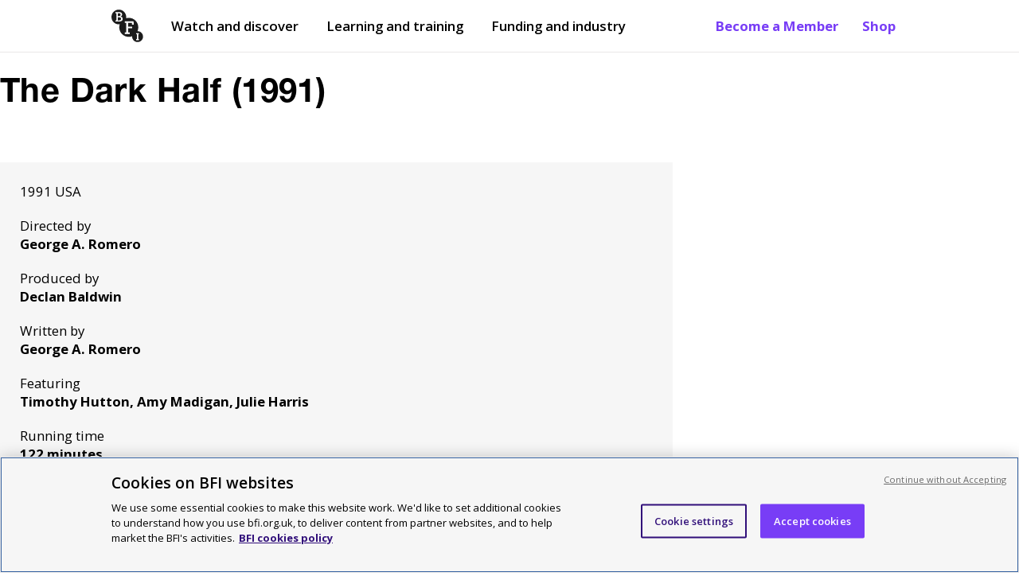

--- FILE ---
content_type: text/html; charset=utf-8
request_url: https://www.bfi.org.uk/film/510566b0-eef8-5fb0-bec0-fbb557320d71/the-dark-half
body_size: 17539
content:
<!DOCTYPE html>
  <html lang="en">
    <head>
      <meta charset="utf-8" />
      <meta data-react-helmet="true" name="description" content=""/><meta data-react-helmet="true" name="robots" content="index, follow"/><meta data-react-helmet="true" name="viewport" content="width=device-width, initial-scale=1"/><meta data-react-helmet="true" name="msapplication-TileColor" content="#783df6"/><meta data-react-helmet="true" name="msapplication-TileImage" content="/dist/client/a67a7d9041d0ee52635d.png"/><meta data-react-helmet="true" name="msapplication-config" content="/browserconfig.xml"/><meta data-react-helmet="true" name="theme-color" content="#ffffff"/><meta data-react-helmet="true" property="og:type" content="movie"/><meta data-react-helmet="true" property="og:site_name" content="BFI"/><meta data-react-helmet="true" property="og:url" content="/film/510566b0-eef8-5fb0-bec0-fbb557320d71/the-dark-half"/><meta data-react-helmet="true" property="og:title" content="The Dark Half (1991)"/><meta data-react-helmet="true" property="og:description" content=""/><meta data-react-helmet="true" property="og:image" content=""/>
      <!-- Referrer meta tag: Fixes YouTube playback issues in Safari when using CookiePro by setting the referrer to "origin". -->
      <meta name="referrer" content="origin">
      <!-- CookiePro Cookies Consent Notice start for www.bfi.org.uk -->
      
      <script src="https://cookie-cdn.cookiepro.com/scripttemplates/otSDKStub.js"  type="text/javascript" charset="UTF-8" data-domain-script="bd6dd4ce-0e1b-4bd8-b05b-5376972199ca" ></script>
      <link rel="alternate" type="application/rss+xml" title="Features and reviews" href="/rss-feed" />
      <script type="text/javascript">
        function OptanonWrapper() {
          const root = document.querySelector('#root');
          const cookieNotice = document.querySelector('#onetrust-banner-sdk');
          const acceptButton = document.querySelector('#onetrust-accept-btn-handler');
          cookieNotice.setAttribute("tabindex", "1");
          root.setAttribute("tabindex", "-1");
          const handleTab = (event) => {
            if (event.keyCode === 9) {
              root.focus();
            }
          };
          if (acceptButton) {
            acceptButton.addEventListener("keydown", handleTab);
            acceptButton.addEventListener('click', () => {
               setTimeout(() => {root.focus();}, 100);
            });
          }
        }
      </script>
      <!-- CookiePro Cookies Consent Notice end for www.bfi.org.uk -->

      <!-- Variable used by Goole Tag Manager -->
      <script>window.dataLayer = window.dataLayer || [];</script>
      <script data-react-helmet="true" type="application/ld+json">{
  "@context": "https://schema.org",
  "@type": "Movie",
  "mainEntityOfPage": {
    "@type": "WebPage",
    "@id": "/film/510566b0-eef8-5fb0-bec0-fbb557320d71/the-dark-half"
  },
  "headline": "The Dark Half (1991)",
  "description": "",
  "image": "",
  "author": {
    "@type": "Organization",
    "name": "BFI"
  },
  "publisher": {
    "@type": "Organization",
    "name": "BFI",
    "logo": {
      "@type": "ImageObject",
      "url": "/dist/client/c4cbe7e9c131ddd1d014.png",
      "width": 57,
      "height": 57
    }
  }
}</script><script data-react-helmet="true" >dataLayer.push({
  "event": "pageview",
  "page_domain": "www.bfi.org.uk",
  "page_path": "/film/510566b0-eef8-5fb0-bec0-fbb557320d71/the-dark-half",
  "page_name": "The Dark Half (1991)",
  "publication_date": "",
  "updated_date": "",
  "page_category": "Other",
  "language": "EN",
  "currency": "GBP",
  "country": "UK",
  "page_type": "film-page",
  "programme": "",
  "word_count": 0,
  "author": "",
  "subject": "",
  "level_1": "film",
  "attached_articles": 0,
  "has_image": "no",
  "has_description": "no"
});</script>
      <!-- Google tag manager code -->
      <script>(function(w,d,s,l,i){w[l]=w[l]||[];w[l].push({'gtm.start':new Date().getTime(),event:'gtm.js'});var f=d.getElementsByTagName(s)[0],j=d.createElement(s),dl=l!='dataLayer'?'&l='+l:'';j.async=true;j.src='https://www.googletagmanager.com/gtm.js?id='+i+dl;f.parentNode.insertBefore(j,f);})(window,document,'script','dataLayer','GTM-TPS5SNQ');</script>

      <meta name="google-site-verification" content="Cy_TKjEw_Nz_32-nSVaetgkCXBCeRyKlc6wTqdHDAa8" />
      <link href="https://fonts.googleapis.com/css?family=Open+Sans:400,600,700&display=swap" rel="stylesheet" />
      <style data-styled="true" data-styled-version="6.1.19">.gFihUn{display:none;}/*!sc*/
@media screen and (min-width:1040px){.gFihUn{display:block;}}/*!sc*/
data-styled.g1[id="QuickLinks__Wrapper-sc-1t7tnxv-0"]{content:"gFihUn,"}/*!sc*/
.hsTFMy{color:#783DF6;font-weight:700;text-decoration:none;padding:21px 15px;text-shadow:none;position:relative;transition:opacity 0.3s ease-in-out;}/*!sc*/
.hsTFMy:before{content:'';position:absolute;width:0;height:2px;background-color:#310F7A;opacity:0.8;visibility:hidden;transition:all 0.3s ease-in-out;left:15px;right:15px;bottom:15px;}/*!sc*/
@media screen and (max-width:895px) and (min-width:768px){.hsTFMy:before{left:8px;right:8px;bottom:8px;}}/*!sc*/
@media screen and (min-width:895px){.hsTFMy:before{left:13px;right:13px;bottom:11px;}}/*!sc*/
@media screen and (min-width:1040px){.hsTFMy:before{bottom:17px;left:15px;right:15px;}}/*!sc*/
.hsTFMy:hover:before{visibility:visible;width:calc(100% - 30px);}/*!sc*/
@media screen and (max-width:895px) and (min-width:768px){.hsTFMy:hover:before{width:calc(100% - 16px);}}/*!sc*/
@media screen and (min-width:895px){.hsTFMy:hover:before{width:calc(100% - 26px);}}/*!sc*/
@media screen and (min-width:1040px){.hsTFMy:hover:before{width:calc(100% - 30px);}}/*!sc*/
data-styled.g2[id="QuickLinks__QuickLink-sc-1t7tnxv-1"]{content:"hsTFMy,"}/*!sc*/
.XUZBE{z-index:999;position:fixed;display:none;top:52px;left:0px;width:100%;bottom:0px;background:#ffffff;padding:0px 20px;animation:fadeIn 0.1s ease-out;overflow-y:scroll;margin-top:0;}/*!sc*/
@keyframes fadeIn{from{opacity:0;}to{opacity:1;}}/*!sc*/
@media screen and (min-width:768px){.XUZBE{top:68px;}}/*!sc*/
@media screen and (min-width:1040px){.XUZBE{display:none;}}/*!sc*/
data-styled.g3[id="MobilePanel__Panel-sc-hmyky8-0"]{content:"XUZBE,"}/*!sc*/
.kclUoj{border:none;margin-top:1px;cursor:pointer;background:none;padding:10px 10px;font-size:1.05rem;font-weight:700;display:flex;-webkit-flex-direction:row;-moz-flex-direction:row;-ms-flex-direction:row;flex-direction:row;justify-content:center;align-items:center;margin-left:-10px;color:#000000;}/*!sc*/
@media screen and (min-width:768px){.kclUoj{color:#000000;}.kclUoj[aria-expanded='true']{color:#000000;}}/*!sc*/
@media screen and (min-width:1040px){.kclUoj{display:none;}}/*!sc*/
data-styled.g13[id="MenuButton__Button-sc-eot706-0"]{content:"kclUoj,"}/*!sc*/
.lfdQLr{margin-left:10px;width:15px;}/*!sc*/
.lfdQLr:after,.lfdQLr:before,.lfdQLr span{background-color:#000000;content:'';display:block;height:2px;margin:3px 0;transition:all 0.2s ease-in-out;}/*!sc*/
@media screen and (min-width:768px){.lfdQLr:after,.lfdQLr:before,.lfdQLr span{background-color:#000000;}}/*!sc*/
data-styled.g14[id="MenuButton__Icon-sc-eot706-1"]{content:"lfdQLr,"}/*!sc*/
.flIevp{display:none;}/*!sc*/
@media screen and (min-width:1040px){.flIevp{display:block;margin-right:auto;}}/*!sc*/
data-styled.g15[id="Nav__Outer-sc-5atite-0"]{content:"flIevp,"}/*!sc*/
.xomxB{list-style:none;display:flex;-webkit-flex-direction:row;-moz-flex-direction:row;-ms-flex-direction:row;flex-direction:row;align-items:center;margin:0px;padding-left:0;}/*!sc*/
data-styled.g16[id="Nav__List-sc-5atite-1"]{content:"xomxB,"}/*!sc*/
.hrUifz{display:block;padding:25px 0 25px 12px;color:#000000;text-decoration:none;position:relative;margin-right:15px;text-shadow:none;}/*!sc*/
.hrUifz:after{position:absolute;display:block;content:'';height:2px;background-color:#000000;width:0;left:15px;right:15px;bottom:15px;transition:all 0.3s ease-in-out;}/*!sc*/
@media screen and (max-width:895px) and (min-width:768px){.hrUifz:after{left:8px;right:8px;bottom:8px;width:0;}}/*!sc*/
@media screen and (min-width:895px){.hrUifz:after{left:13px;right:13px;bottom:11px;width:0;}}/*!sc*/
@media screen and (min-width:1040px){.hrUifz:after{bottom:17px;left:15px;right:15px;width:0;}}/*!sc*/
.hrUifz:hover:after{opacity:0.8;visibility:visible;width:calc(100% - 30px);}/*!sc*/
@media screen and (max-width:895px) and (min-width:768px){.hrUifz:hover:after{width:calc(100% - 16px);}}/*!sc*/
@media screen and (min-width:895px){.hrUifz:hover:after{width:calc(100% - 26px);}}/*!sc*/
@media screen and (min-width:1040px){.hrUifz:hover:after{width:calc(100% - 30px);}}/*!sc*/
.hrUifz:before{display:block;content:'';position:absolute;margin:0 auto;bottom:0;left:50%;transform:translateX(-50%);width:0;height:0;border-left:8px solid transparent;border-right:8px solid transparent;border-bottom:8px solid transparent;z-index:999;}/*!sc*/
.hrUifz:first-child{margin-left:-10px;}/*!sc*/
data-styled.g17[id="Nav__ItemLink-sc-5atite-2"]{content:"hrUifz,"}/*!sc*/
.cprRkH{font-weight:600;}/*!sc*/
data-styled.g18[id="Nav__Item-sc-5atite-3"]{content:"cprRkH,"}/*!sc*/
.izHpeB{margin-right:20px;padding:20px 10px!important;margin-left:-10px;}/*!sc*/
data-styled.g26[id="Nav__BlackLogoLink-sc-5atite-11"]{content:"izHpeB,"}/*!sc*/
.dLrYtC{width:40px;height:41px;vertical-align:middle;}/*!sc*/
data-styled.g27[id="Nav__Logo-sc-5atite-12"]{content:"dLrYtC,"}/*!sc*/
.gTnOmw{position:absolute!important;width:1px!important;height:1px!important;overflow:hidden!important;clip:rect(0 0 0 0)!important;-webkit-clip-path:inset(50%)!important;clip-path:inset(50%)!important;white-space:nowrap!important;padding:10px 25px;font-weight:700;display:block;text-decoration:none;z-index:99999;color:#783DF6;background:#ffffff;border:1px solid #746D6D;margin-left:-8px;}/*!sc*/
.gTnOmw:focus{position:absolute!important;width:auto!important;height:auto!important;overflow:visible!important;clip:auto!important;-webkit-clip-path:none!important;clip-path:none!important;white-space:inherit!important;outline:none;}/*!sc*/
data-styled.g30[id="Nav__OpenMenuButton-sc-5atite-15"]{content:"gTnOmw,"}/*!sc*/
.kGLoOl{margin-bottom:0px;position:relative;z-index:999;min-height:45px;position:sticky;top:0px;background-color:#ffffff;border-bottom:1px solid #E9E8E8;}/*!sc*/
.kGLoOl.menuOpen{background-color:white;border-bottom:1px solid #E9E8E8;}/*!sc*/
@media screen and (min-width:1040px){.kGLoOl{min-height:50px;}}/*!sc*/
.kGLoOl a{font-size:1.05rem;}/*!sc*/
@media screen and (max-width:895px) and (min-width:768px){.kGLoOl a{font-size:13px;}}/*!sc*/
@media screen and (min-width:768px){.kGLoOl a{padding:6px 0;font-size:15px;}}/*!sc*/
@media screen and (min-width:1040px){.kGLoOl a{padding:21px 15px;font-size:1.05rem;}}/*!sc*/
data-styled.g31[id="Header__Outer-sc-1ded1i3-0"]{content:"kGLoOl,"}/*!sc*/
.hCXkBC{display:flex;-webkit-flex-direction:row;-moz-flex-direction:row;-ms-flex-direction:row;flex-direction:row;justify-content:space-between;align-items:center;max-width:1040px;margin:0 auto;padding:0px 20px;}/*!sc*/
@media screen and (min-width:1440px){.hCXkBC{max-width:calc(1440px - 100px);}}/*!sc*/
.hCXkBC a:focus,.hCXkBC button:focus{box-shadow:inset #FF22C9 0px 0px 0px 4px;outline:none!important;}/*!sc*/
data-styled.g32[id="Header__Inner-sc-1ded1i3-1"]{content:"hCXkBC,"}/*!sc*/
.kWmYLR{width:65px;height:66px;}/*!sc*/
@media screen and (min-width:550px){.kWmYLR{width:50px;height:51px;}}/*!sc*/
@media screen and (min-width:1040px){.kWmYLR{width:55px;height:56px;}}/*!sc*/
@media screen and (min-width:1440px){.kWmYLR{width:65px;height:66px;}}/*!sc*/
data-styled.g33[id="Header__Logo-sc-1ded1i3-2"]{content:"kWmYLR,"}/*!sc*/
.dSDGmS{padding:0;display:block;}/*!sc*/
@media screen and (min-width:768px){.dSDGmS{display:none;}}/*!sc*/
.dSDGmS img{width:40px;height:41px;margin-top:5px;}/*!sc*/
data-styled.g35[id="Header__MobileLogoLink-sc-1ded1i3-4"]{content:"dSDGmS,"}/*!sc*/
.cStncM{display:none;}/*!sc*/
@media screen and (min-width:768px){.cStncM{display:block;padding:6px 0!important;}}/*!sc*/
@media screen and (min-width:1040px){.cStncM{display:none;}}/*!sc*/
data-styled.g36[id="Header__TabletLogoLink-sc-1ded1i3-5"]{content:"cStncM,"}/*!sc*/
.djmBYu{position:absolute!important;width:1px!important;height:1px!important;margin:0!important;overflow:hidden!important;clip:rect(0 0 0 0)!important;-webkit-clip-path:inset(50%)!important;clip-path:inset(50%)!important;white-space:nowrap!important;padding:10px 25px;background:#783DF6;font-weight:700;display:block;text-decoration:none;z-index:99999;color:#000000;}/*!sc*/
.djmBYu .inner{max-width:1040px;margin:0 auto;}/*!sc*/
@media screen and (min-width:1440px){.djmBYu .inner{max-width:calc(1440px - 100px);}}/*!sc*/
.djmBYu .button_like{background:#ffffff;padding:10px 15px;display:inline-block;border:3px solid #FF22C9;}/*!sc*/
.djmBYu:focus{position:static!important;width:100%!important;height:auto!important;margin:inherit!important;overflow:visible!important;clip:auto!important;-webkit-clip-path:none!important;clip-path:none!important;white-space:inherit!important;outline:none;}/*!sc*/
@media screen and (max-width:895px) and (min-width:768px){.djmBYu:focus{padding-bottom:52px;}}/*!sc*/
@media screen and (min-width:895px){.djmBYu:focus{padding-bottom:48px;}}/*!sc*/
@media screen and (min-width:1040px){.djmBYu:focus{padding-bottom:20px;}}/*!sc*/
data-styled.g38[id="Header__SkipLink-sc-1ded1i3-7"]{content:"djmBYu,"}/*!sc*/
.iCSWVH{padding:0;width:100%;margin:15px 0 35px;display:flex;}/*!sc*/
data-styled.g39[id="ImageSponsorLinks__Outer-sc-fogxlc-0"]{content:"iCSWVH,"}/*!sc*/
.jtZpCs{display:flex;-webkit-flex-direction:row;-moz-flex-direction:row;-ms-flex-direction:row;flex-direction:row;align-items:flex-start;flex-wrap:wrap;width:100%;}/*!sc*/
data-styled.g40[id="ImageSponsorLinks__ImagesHolder-sc-fogxlc-1"]{content:"jtZpCs,"}/*!sc*/
.hSEoLe{margin-bottom:10px;}/*!sc*/
.hSEoLe :not(:last-child){margin-right:18px;}/*!sc*/
.hSEoLe img{-webkit-transition:all ease 0.3s;-moz-transition:all ease 0.3s;-o-transition:all ease 0.3s;transition:all ease 0.3s;}/*!sc*/
data-styled.g41[id="ImageSponsorLinks__ImageContainer-sc-fogxlc-2"]{content:"hSEoLe,"}/*!sc*/
.ktsGWn{margin:0;padding:0;display:block;width:auto;height:75px;}/*!sc*/
@media screen and (min-width:768px){.ktsGWn{height:100px;}}/*!sc*/
data-styled.g43[id="ImageSponsorLinks__Image-sc-fogxlc-4"]{content:"ktsGWn,"}/*!sc*/
.VsQEw{padding:10px 0 20px 0;background:#F9DDE7;color:#000000;}/*!sc*/
@media screen and (min-width:768px){.VsQEw{padding:40px 0 20px 0;}}/*!sc*/
@media screen and (min-width:1040px){.VsQEw{padding:50px 0 20px 0;}}/*!sc*/
data-styled.g44[id="Footer__Outer-sc-1m4hj7x-0"]{content:"VsQEw,"}/*!sc*/
.ljxtnv{max-width:1040px;padding:0 20px;margin:0 auto;}/*!sc*/
.ljxtnv ul{padding:0;margin:15px 0;max-width:410px;}/*!sc*/
@media screen and (min-width:1040px){.ljxtnv ul{max-width:435px;}}/*!sc*/
.ljxtnv.dont_restrict{padding:0;}/*!sc*/
@media screen and (min-width:768px){.ljxtnv.dont_restrict{padding:0 20px;}}/*!sc*/
@media screen and (min-width:1440px){.ljxtnv{max-width:calc(1440px - 100px);}}/*!sc*/
data-styled.g45[id="Footer__Inner-sc-1m4hj7x-1"]{content:"ljxtnv,"}/*!sc*/
.hBkwQi{margin-bottom:40px;}/*!sc*/
@media screen and (min-width:768px){.hBkwQi .container{display:flex;-webkit-flex-direction:row;-moz-flex-direction:row;-ms-flex-direction:row;flex-direction:row;justify-content:space-between;}}/*!sc*/
data-styled.g46[id="Footer__TopRow-sc-1m4hj7x-2"]{content:"hBkwQi,"}/*!sc*/
.buDuIh{border-top:1px solid #000000;padding-top:30px;padding-bottom:25px;}/*!sc*/
@media screen and (min-width:768px){.buDuIh{padding-bottom:20px;}}/*!sc*/
@media screen and (min-width:1040px){.buDuIh{padding-bottom:30px;}}/*!sc*/
data-styled.g47[id="Footer__SecondRow-sc-1m4hj7x-3"]{content:"buDuIh,"}/*!sc*/
.cEruAU ul{flex-direction:row;-webkit-box-pack:justify;justify-content:space-between;max-width:100%;}/*!sc*/
.cEruAU ul li{width:100%;list-style:none;margin:0 0 15px 0;}/*!sc*/
@media screen and (min-width:768px){.cEruAU ul li{margin-left:25px;}.cEruAU ul li:first-of-type{margin-left:0;}}/*!sc*/
.cEruAU a{text-decoration:underline;font-size:1.14rem;font-weight:600;text-decoration-thickness:2px;}/*!sc*/
@media screen and (min-width:768px){.cEruAU ul{display:flex;}}/*!sc*/
data-styled.g48[id="Footer__WatchMenu-sc-1m4hj7x-4"]{content:"cEruAU,"}/*!sc*/
.faefgB div{margin-top:5px;font-size:1.05rem;}/*!sc*/
data-styled.g49[id="Footer__MenuDesc-sc-1m4hj7x-5"]{content:"faefgB,"}/*!sc*/
.egEgbC{margin-bottom:30px;border-top:1px solid #000000;border-bottom:1px solid #000000;padding-bottom:10px;padding-top:30px;}/*!sc*/
@media screen and (min-width:768px){.egEgbC{padding-top:35px;padding-bottom:50px;}.egEgbC .container{display:flex;-webkit-flex-direction:row;-moz-flex-direction:row;-ms-flex-direction:row;flex-direction:row;justify-content:space-between;}}/*!sc*/
@media screen and (min-width:1040px){.egEgbC{padding-bottom:35px;}}/*!sc*/
data-styled.g50[id="Footer__ThirdRow-sc-1m4hj7x-6"]{content:"egEgbC,"}/*!sc*/
.gNIKkX{width:100%;margin-bottom:25px;flex:1;}/*!sc*/
.gNIKkX img{height:60px;}/*!sc*/
@media screen and (min-width:768px){.gNIKkX{margin-left:40px;}}/*!sc*/
@media screen and (min-width:1040px){.gNIKkX{margin-left:50px;}}/*!sc*/
data-styled.g51[id="Footer__SupportLogos-sc-1m4hj7x-7"]{content:"gNIKkX,"}/*!sc*/
.ldckjY{flex:1;}/*!sc*/
@media screen and (min-width:1040px){.ldckjY{flex:2;}}/*!sc*/
data-styled.g52[id="Footer__AboutUsMenu-sc-1m4hj7x-8"]{content:"ldckjY,"}/*!sc*/
.eAQJIW{font-size:0.8rem;text-align:left;}/*!sc*/
@media screen and (min-width:768px){.eAQJIW{text-align:left;}.eAQJIW .container{display:flex;-webkit-flex-direction:row;-moz-flex-direction:row;-ms-flex-direction:row;flex-direction:row;justify-content:space-between;}}/*!sc*/
data-styled.g53[id="Footer__BottomRow-sc-1m4hj7x-9"]{content:"eAQJIW,"}/*!sc*/
.fpfMLv{margin-bottom:20px;}/*!sc*/
.fpfMLv a{margin-right:15px;font-weight:600;text-decoration:underline;}/*!sc*/
@media screen and (min-width:768px){.fpfMLv{margin-bottom:0;}.fpfMLv a{text-decoration:none;}.fpfMLv a:hover{text-decoration:underline;}.fpfMLv li{display:inline-block;}}/*!sc*/
data-styled.g54[id="Footer__BottomLinks-sc-1m4hj7x-10"]{content:"fpfMLv,"}/*!sc*/
.jlPgXt{margin-top:30px;width:100%;font-size:1.05rem;border-top:3px solid #000000;}/*!sc*/
.jlPgXt h2{font-size:1.25rem;}/*!sc*/
@media screen and (min-width:768px){.jlPgXt{margin-top:0;margin-left:25px;}.jlPgXt:first-of-type{margin-left:0;}}/*!sc*/
@media screen and (min-width:1440px){.jlPgXt{margin-left:25px;}.jlPgXt h2{font-size:27px;}}/*!sc*/
data-styled.g55[id="Footer__Menu-sc-1m4hj7x-11"]{content:"jlPgXt,"}/*!sc*/
.fzTUWr{margin-top:0;display:block;font-size:1.3rem;font-weight:700;margin-bottom:25px;}/*!sc*/
data-styled.g56[id="Footer__Heading-sc-1m4hj7x-12"]{content:"fzTUWr,"}/*!sc*/
.kINSuu{margin-top:0;display:block;font-size:1.25rem;font-weight:700;margin-bottom:15px;}/*!sc*/
@media screen and (min-width:1440px){.kINSuu{font-size:1.68rem;}}/*!sc*/
data-styled.g57[id="Footer__SubHeading-sc-1m4hj7x-13"]{content:"kINSuu,"}/*!sc*/
.jBTEAX{font-size:1.05rem;}/*!sc*/
@media screen and (min-width:1040px){.jBTEAX{margin-right:75px;font-size:1.14rem;}}/*!sc*/
@media screen and (min-width:1440px){.jBTEAX{font-size:1.25rem;margin-right:110px;}}/*!sc*/
data-styled.g58[id="Footer__AboutUs-sc-1m4hj7x-14"]{content:"jBTEAX,"}/*!sc*/
@media screen and (min-width:768px){.dQbHUq{text-align:right;width:300px;}}/*!sc*/
data-styled.g59[id="Footer__Copyright-sc-1m4hj7x-15"]{content:"dQbHUq,"}/*!sc*/
.bLoVjm{display:flex;-webkit-flex-direction:row;-moz-flex-direction:row;-ms-flex-direction:row;flex-direction:row;align-items:center;margin-bottom:20px;}/*!sc*/
.bLoVjm li{width:100%;}/*!sc*/
data-styled.g60[id="Footer__LinkContainer-sc-1m4hj7x-16"]{content:"bLoVjm,"}/*!sc*/
.gwqGRM{border-bottom:1px solid #000000;margin:0 -20px 30px -20px;padding-bottom:40px;padding-left:15px;}/*!sc*/
@media screen and (min-width:768px){.gwqGRM{margin:0 -5px 0 0;padding:0;border-bottom:unset;}}/*!sc*/
data-styled.g61[id="Footer__IconLinkContainer-sc-1m4hj7x-17"]{content:"gwqGRM,"}/*!sc*/
.faSNqM{color:black;text-decoration:none;}/*!sc*/
.faSNqM:hover{text-decoration:underline;}/*!sc*/
.faSNqM:hover div.logo{opacity:0.6;}/*!sc*/
.faSNqM:focus{outline:2px solid #FF22C9;background:#310F7A;color:#ffffff;}/*!sc*/
.faSNqM:focus div.logo{background-color:#ffffff;}/*!sc*/
.faSNqM:active{text-decoration:underline;}/*!sc*/
.faSNqM::-moz-focus-inner{border:0;}/*!sc*/
.faSNqM.title_link{display:block;text-decoration:none;}/*!sc*/
.faSNqM.title_link:hover{text-decoration:underline;}/*!sc*/
.faSNqM.title_link:focus{background:none;outline:none;}/*!sc*/
.faSNqM.title_link:focus h2{outline:2px solid #FF22C9;background:#310F7A;color:#ffffff;}/*!sc*/
.faSNqM span.hidden_title{display:none;}/*!sc*/
.faSNqM h2{margin-bottom:0;}/*!sc*/
data-styled.g62[id="Footer__MenuItem-sc-1m4hj7x-18"]{content:"faSNqM,"}/*!sc*/
.hpVaOY{color:black;text-decoration:none;}/*!sc*/
.hpVaOY:hover{text-decoration:underline;}/*!sc*/
.hpVaOY:hover div.logo{opacity:0.6;}/*!sc*/
.hpVaOY:focus{outline:2px solid #FF22C9;background:#310F7A;color:#ffffff;}/*!sc*/
.hpVaOY:focus div.logo{background-color:#ffffff;}/*!sc*/
.hpVaOY:active{text-decoration:underline;}/*!sc*/
.hpVaOY::-moz-focus-inner{border:0;}/*!sc*/
.hpVaOY.title_link{display:block;text-decoration:none;}/*!sc*/
.hpVaOY.title_link:hover{text-decoration:underline;}/*!sc*/
.hpVaOY.title_link:focus{background:none;outline:none;}/*!sc*/
.hpVaOY.title_link:focus h2{outline:2px solid #FF22C9;background:#310F7A;color:#ffffff;}/*!sc*/
.hpVaOY span.hidden_title{display:none;}/*!sc*/
.hpVaOY h2{margin-bottom:0;}/*!sc*/
.hpVaOY:focus{background:#310F7A;}/*!sc*/
data-styled.g63[id="Footer__ExternalMenuItem-sc-1m4hj7x-19"]{content:"hpVaOY,"}/*!sc*/
.kvxyuS{vertical-align:bottom;width:35px;height:35px;display:inline-block;background-color:#000000;background:url([data-uri]) no-repeat center;}/*!sc*/
.bvLVXg{vertical-align:bottom;width:35px;height:35px;display:inline-block;background-color:#000000;background:url(/dist/client/42a0f3f0eb04b7db1a30.svg) no-repeat center;}/*!sc*/
.gDMGXn{vertical-align:bottom;width:35px;height:35px;display:inline-block;background-color:#000000;background:url(/dist/client/2f4a3feb8d4022aeb7db.svg) no-repeat center;}/*!sc*/
.iXqTfI{vertical-align:bottom;width:35px;height:35px;display:inline-block;background-color:#000000;background:url(/dist/client/f222fea05b44fdeb2e91.svg) no-repeat center;}/*!sc*/
.jcKdMX{vertical-align:bottom;width:35px;height:35px;display:inline-block;background-color:#000000;background:url(/dist/client/685bd3b88b8c332eaf45.svg) no-repeat center;}/*!sc*/
data-styled.g64[id="Footer__Icon-sc-1m4hj7x-20"]{content:"kvxyuS,bvLVXg,gDMGXn,iXqTfI,jcKdMX,"}/*!sc*/
.eJVXmN a:link,.eJVXmN a:visited{color:black;text-decoration:none;font-weight:600;position:relative;background-image:linear-gradient(120deg, #783DF6 0%, #783DF6 100%);background-repeat:no-repeat;background-size:100% 2px;background-position:0 100%;transition:all 0.15s ease-in-out;}/*!sc*/
.eJVXmN a:link:focus,.eJVXmN a:visited:focus{background-size:100% 100%;color:white;outline:none;background-image:linear-gradient(120deg, #FF22C9 0%, #FF22C9 100%);}/*!sc*/
.eJVXmN a:link:hover,.eJVXmN a:visited:hover{color:white;background-size:100% 100%;}/*!sc*/
.eJVXmN a:link:active,.eJVXmN a:visited:active{outline:none;text-decoration:underline;}/*!sc*/
data-styled.g86[id="TextContent-sc-jn8we1-0"]{content:"eJVXmN,"}/*!sc*/
.igrxKc{margin-bottom:60px;}/*!sc*/
.igrxKc h1{font-family:HelveticaNeueLTPro-Bd,"HelveticaNeue";color:#000000;font-weight:bold;font-size:2.2rem;letter-spacing:0.01em;}/*!sc*/
@media screen and (min-width: 768px){.igrxKc h1{font-size:2.4rem;}}/*!sc*/
@media screen and (min-width: 1040px){.igrxKc h1{font-size:2.6rem;}}/*!sc*/
@media screen and (min-width: 1440px){.igrxKc h1{font-size:2.8rem;}}/*!sc*/
data-styled.g88[id="HeroBasic__HeaderPlain-sc-1as804s-1"]{content:"igrxKc,"}/*!sc*/
.eJLOrg{font-size:1.2rem;color:#000000;background:#f6f6f6;padding:25px;margin-top:0;margin-bottom:35px;}/*!sc*/
@media screen and (max-width:550px){.eJLOrg{margin-bottom:25px;}}/*!sc*/
data-styled.g92[id="QuickFacts__Outer-sc-1itoavv-0"]{content:"eJLOrg,"}/*!sc*/
.jpHdmE{font-size:1.05rem;}/*!sc*/
data-styled.g93[id="QuickFacts__Label-sc-1itoavv-1"]{content:"jpHdmE,"}/*!sc*/
.cWAVpo{font-size:1.05rem;margin-left:0;font-weight:normal;}/*!sc*/
.cWAVpo:not(:last-child){margin-bottom:20px;}/*!sc*/
.cWAVpo:first-child,.cWAVpo+.cWAVpo{font-size:1.2rem;}/*!sc*/
.iaFoQu{font-size:1.05rem;margin-left:0;font-weight:bold;}/*!sc*/
.iaFoQu:not(:last-child){margin-bottom:20px;}/*!sc*/
.iaFoQu:first-child,.iaFoQu+.iaFoQu{font-size:1.2rem;}/*!sc*/
data-styled.g94[id="QuickFacts__Value-sc-1itoavv-2"]{content:"cWAVpo,iaFoQu,"}/*!sc*/
.hNFvXA{width:100%;}/*!sc*/
.hNFvXA.landing_page h2:first-child{margin-block-start:1em;}/*!sc*/
.hNFvXA iframe{border:none;}/*!sc*/
.hNFvXA .map_embed{margin:15px 0 35px;}/*!sc*/
.hNFvXA>h2:first-child{margin-block-start:0;margin-block-end:25px;}/*!sc*/
.hNFvXA>.text_block{margin-bottom:35px;}/*!sc*/
.hNFvXA>.text_block+.text_block{margin-top:calc(15px - 35px);}/*!sc*/
@media screen and (min-width:768px){.hNFvXA.page_with_sidebar{width:66%;}.hNFvXA.page_with_sidebar .article_grid_block .pageCard,.hNFvXA.page_with_sidebar .page_links_block .pageCard,.hNFvXA.page_with_sidebar .article_grid_block .articleCard,.hNFvXA.page_with_sidebar .page_links_block .articleCard{margin-right:25px!important;width:calc(50% - 12.5px);}.hNFvXA.page_with_sidebar .article_grid_block .pageCard:nth-of-type(2n),.hNFvXA.page_with_sidebar .page_links_block .pageCard:nth-of-type(2n),.hNFvXA.page_with_sidebar .article_grid_block .articleCard:nth-of-type(2n),.hNFvXA.page_with_sidebar .page_links_block .articleCard:nth-of-type(2n){margin-right:0!important;}@media screen and (min-width:1040px){.hNFvXA.page_with_sidebar .scroller__filmcard{flex:0 0 54%;}}}/*!sc*/
data-styled.g136[id="PageContainer__MainContentWrapper-sc-li60on-1"]{content:"hNFvXA,"}/*!sc*/
.iIBtri{padding-inline:max(0px, calc(50vw - (1440px + 125px) / 2));}/*!sc*/
.iIBtri>*{padding-inline:20px;}/*!sc*/
@media screen and (min-width: 1040px){.iIBtri>*{padding-inline:calc(50vw - 1040px / 2 + 20px);}}/*!sc*/
@media screen and (min-width: 1440px){.iIBtri>*{padding-inline:calc(min(62.5px, calc(50vw - 1440px / 2)) + 20px + 50px);}}/*!sc*/
data-styled.g137[id="FilmPage__Landmark-sc-2prf8w-0"]{content:"iIBtri,"}/*!sc*/
.keacCN{margin-bottom:60px;}/*!sc*/
data-styled.g138[id="FilmPage__RelatedContent-sc-2prf8w-1"]{content:"keacCN,"}/*!sc*/
@media screen and (min-width:768px){.gYdAaH{display:grid;grid-template-columns:repeat(12,1fr);column-gap:25px;}}/*!sc*/
.gYdAaH >article,.gYdAaH >div{grid-column:span 12;}/*!sc*/
@media screen and (min-width:768px){.gYdAaH >dl{grid-column:span 8;}.gYdAaH >article{grid-column:span 8;}.gYdAaH >div{grid-column:span 4;}}/*!sc*/
data-styled.g142[id="FilmPage__FilmTextContent-sc-2prf8w-5"]{content:"gYdAaH,"}/*!sc*/
</style>
      <link href="&#x2F;dist&#x2F;client&#x2F;main.91accebbcdc09556dc84.css" rel="stylesheet" /><title data-react-helmet="true">The Dark Half (1991) | BFI</title>
    </head>
    <body>
      <noscript><iframe title="Google Tag Manager" src="https://www.googletagmanager.com/ns.html?id=GTM-TPS5SNQ" height="0" width="0" style="display:none;visibility:hidden"></iframe></noscript>
      <link href="&#x2F;dist&#x2F;client&#x2F;header.91accebbcdc09556dc84.css" rel="stylesheet" />
    <div id="header" data-props="{&quot;navItems&quot;:[{&quot;title&quot;:&quot;Watch and discover&quot;,&quot;url&quot;:&quot;&#x2F;&quot;,&quot;active&quot;:false,&quot;external&quot;:false,&quot;children&quot;:[{&quot;title&quot;:&quot;Watch at home on BFI Player&quot;,&quot;url&quot;:&quot;https:&#x2F;&#x2F;player.bfi.org.uk&quot;,&quot;external&quot;:true},{&quot;title&quot;:&quot;What&#39;s on at BFI Southbank&quot;,&quot;url&quot;:&quot;&#x2F;bfi-southbank&quot;,&quot;external&quot;:false},{&quot;title&quot;:&quot;What’s on at BFI IMAX&quot;,&quot;url&quot;:&quot;&#x2F;bfi-imax&quot;,&quot;external&quot;:false},{&quot;title&quot;:&quot;BFI National Archive&quot;,&quot;url&quot;:&quot;&#x2F;bfi-national-archive&quot;,&quot;external&quot;:false},{&quot;title&quot;:&quot;Explore our festivals&quot;,&quot;url&quot;:&quot;&#x2F;bfi-festivals&quot;,&quot;external&quot;:false},{&quot;title&quot;:&quot;BFI film releases&quot;,&quot;url&quot;:&quot;&#x2F;film-releases&quot;,&quot;external&quot;:false},{&quot;title&quot;:&quot;Read features and reviews&quot;,&quot;url&quot;:&quot;&#x2F;articles&quot;,&quot;external&quot;:false},{&quot;title&quot;:&quot;Sight and Sound&quot;,&quot;url&quot;:&quot;&#x2F;sight-and-sound&quot;,&quot;external&quot;:false},{&quot;title&quot;:&quot;Explore David Lynch: The Dreamer season at BFI Southbank and BFI IMAX&quot;,&quot;url&quot;:&quot;https:&#x2F;&#x2F;whatson.bfi.org.uk&#x2F;Online&#x2F;default.asp?BOparam%3A%3AWScontent%3A%3AloadArticle%3A%3Apermalink&#x3D;david-lynch&quot;,&quot;external&quot;:true}]},{&quot;title&quot;:&quot;Learning and training&quot;,&quot;url&quot;:&quot;&#x2F;learning-training&quot;,&quot;active&quot;:false,&quot;external&quot;:false,&quot;children&quot;:[{&quot;title&quot;:&quot;BFI Film Academy: opportunities for young creatives&quot;,&quot;url&quot;:&quot;&#x2F;bfi-film-academy-opportunities-young-people&quot;,&quot;external&quot;:false},{&quot;title&quot;:&quot;Get funding to progress my creative career&quot;,&quot;url&quot;:&quot;&#x2F;get-funding-support&#x2F;develop-skills-progress-your-career-screen-sector&quot;,&quot;external&quot;:false},{&quot;title&quot;:&quot;Find resources and events for teachers&quot;,&quot;url&quot;:&quot;&#x2F;resources-events-teachers&quot;,&quot;external&quot;:false},{&quot;title&quot;:&quot;Join filmmaking activities for children and young people&quot;,&quot;url&quot;:&quot;&#x2F;filmmaking-activities-children-young-people&quot;,&quot;external&quot;:false},{&quot;title&quot;:&quot;BFI Reuben Library&quot;,&quot;url&quot;:&quot;&#x2F;bfi-reuben-library&quot;,&quot;external&quot;:false},{&quot;title&quot;:&quot;BFI Education Diversity&quot;,&quot;url&quot;:&quot;&#x2F;bfi-education-diversity&quot;,&quot;external&quot;:false},{&quot;title&quot;:&quot;Film education research and advocacy&quot;,&quot;url&quot;:&quot;&#x2F;find-resources-events-teachers&#x2F;research-advocacy&quot;,&quot;external&quot;:false},{&quot;title&quot;:&quot;Find courses and events for adults&quot;,&quot;url&quot;:&quot;&#x2F;courses-events-adults&quot;,&quot;external&quot;:false}]},{&quot;title&quot;:&quot;Funding and industry&quot;,&quot;url&quot;:&quot;&#x2F;funding-industry&quot;,&quot;active&quot;:false,&quot;external&quot;:false,&quot;children&quot;:[{&quot;title&quot;:&quot;Get funding and support&quot;,&quot;url&quot;:&quot;&#x2F;get-funding-support&quot;,&quot;external&quot;:false},{&quot;title&quot;:&quot;Apply for British certification and expenditure credits&quot;,&quot;url&quot;:&quot;&#x2F;apply-british-certification-expenditure-credits&quot;,&quot;external&quot;:false},{&quot;title&quot;:&quot;Industry data and insights&quot;,&quot;url&quot;:&quot;&#x2F;industry-data-insights&quot;,&quot;external&quot;:false},{&quot;title&quot;:&quot;Inclusion in the film industry&quot;,&quot;url&quot;:&quot;&#x2F;inclusion-film-industry&quot;,&quot;external&quot;:false},{&quot;title&quot;:&quot;BFI funded productions&quot;,&quot;url&quot;:&quot;&#x2F;bfi-funded-productions&quot;,&quot;external&quot;:false},{&quot;title&quot;:&quot;Funding awards made by the BFI&quot;,&quot;url&quot;:&quot;&#x2F;funding-awards-made-bfi&quot;,&quot;external&quot;:false},{&quot;title&quot;:&quot;If you have a concern or issue with a BFI awardee or partner&quot;,&quot;url&quot;:&quot;&#x2F;what-do-if-you-have-concern-or-issue-with-bfi-awardee-or-partner&quot;,&quot;external&quot;:false}]}],&quot;quickLinks&quot;:[{&quot;url&quot;:&quot;&#x2F;become-bfi-member&quot;,&quot;title&quot;:&quot;Become a Member&quot;},{&quot;url&quot;:&quot;https:&#x2F;&#x2F;shop.bfi.org.uk&#x2F;&quot;,&quot;title&quot;:&quot;Shop&quot;}],&quot;overlay&quot;:false}" style="display: contents;"><a href="#content-start" class="Header__SkipLink-sc-1ded1i3-7 djmBYu"><div class="inner"><div class="button_like">Skip to content</div></div></a><header class="Header__Outer-sc-1ded1i3-0 kGLoOl"><div class="Header__Inner-sc-1ded1i3-1 hCXkBC"><a href="/" class="Header__MobileLogoLink-sc-1ded1i3-4 dSDGmS"><img src="/dist/client/e51a86bb7ce82a9e9741.svg" alt="BFI home" class="Header__Logo-sc-1ded1i3-2 kWmYLR"/></a><a href="/" class="Header__TabletLogoLink-sc-1ded1i3-5 cStncM"><img src="/dist/client/e51a86bb7ce82a9e9741.svg" alt="BFI home" class="Header__Logo-sc-1ded1i3-2 kWmYLR"/></a><button aria-controls="menu-panel" aria-expanded="false" class="MenuButton__Button-sc-eot706-0 kclUoj">Menu<span class="MenuButton__Icon-sc-eot706-1 lfdQLr"><span></span></span></button><nav role="navigation" aria-label="Main" class="Nav__Outer-sc-5atite-0 flIevp"><ul class="Nav__List-sc-5atite-1 xomxB"><li class="Nav__Item-sc-5atite-3 cprRkH"><a href="/" class="Nav__BlackLogoLink-sc-5atite-11 izHpeB"><img src="/dist/client/e51a86bb7ce82a9e9741.svg" alt="BFI home" class="Nav__Logo-sc-5atite-12 dLrYtC"/></a></li><li class="Nav__Item-sc-5atite-3 cprRkH"><a href="/" aria-haspopup="true" aria-expanded="false" data-tracking="header-navigation" class="Nav__ItemLink-sc-5atite-2 hrUifz">Watch and discover</a><button class="Nav__OpenMenuButton-sc-5atite-15 gTnOmw">Open<!-- --> submenu</button></li><li class="Nav__Item-sc-5atite-3 cprRkH"><a href="/learning-training" aria-haspopup="true" aria-expanded="false" data-tracking="header-navigation" class="Nav__ItemLink-sc-5atite-2 hrUifz">Learning and training</a><button class="Nav__OpenMenuButton-sc-5atite-15 gTnOmw">Open<!-- --> submenu</button></li><li class="Nav__Item-sc-5atite-3 cprRkH"><a href="/funding-industry" aria-haspopup="true" aria-expanded="false" data-tracking="header-navigation" class="Nav__ItemLink-sc-5atite-2 hrUifz">Funding and industry</a><button class="Nav__OpenMenuButton-sc-5atite-15 gTnOmw">Open<!-- --> submenu</button></li></ul></nav><div role="navigation" class="QuickLinks__Wrapper-sc-1t7tnxv-0 gFihUn"><a href="/become-bfi-member" data-tracking="quick-links-navigation" class="QuickLinks__QuickLink-sc-1t7tnxv-1 hsTFMy">Become a Member</a><a href="https://shop.bfi.org.uk/" data-tracking="quick-links-navigation" class="QuickLinks__QuickLink-sc-1t7tnxv-1 hsTFMy">Shop</a></div></div></header><nav id="menu-panel" role="navigation" class="MobilePanel__Panel-sc-hmyky8-0 XUZBE"></nav><div id="content-start"></div></div>
    <script type="text/javascript" src="&#x2F;dist&#x2F;client&#x2F;header.79d46a6a51d7488cf5dd.js"></script><div id="root"><main class="FilmPage__Landmark-sc-2prf8w-0 iIBtri"><header class="HeroBasic__HeaderPlain-sc-1as804s-1 igrxKc"><div class="Hero__text"><h1>The Dark Half (1991)</h1></div><div class="Hero__children"></div></header><div class="TextContent-sc-jn8we1-0 FilmPage__FilmTextContent-sc-2prf8w-5 eJVXmN gYdAaH"><dl class="QuickFacts__Outer-sc-1itoavv-0 eJLOrg"><dt class="QuickFacts__Label-sc-1itoavv-1 jpHdmE"></dt><dd class="QuickFacts__Value-sc-1itoavv-2 cWAVpo">1991 USA</dd><dt class="QuickFacts__Label-sc-1itoavv-1 jpHdmE">Directed by</dt><dd class="QuickFacts__Value-sc-1itoavv-2 iaFoQu">George A. Romero</dd><dt class="QuickFacts__Label-sc-1itoavv-1 jpHdmE">Produced by</dt><dd class="QuickFacts__Value-sc-1itoavv-2 iaFoQu">Declan Baldwin</dd><dt class="QuickFacts__Label-sc-1itoavv-1 jpHdmE">Written by</dt><dd class="QuickFacts__Value-sc-1itoavv-2 iaFoQu">George A. Romero</dd><dt class="QuickFacts__Label-sc-1itoavv-1 jpHdmE">Featuring</dt><dd class="QuickFacts__Value-sc-1itoavv-2 iaFoQu">Timothy Hutton, Amy Madigan, Julie Harris</dd><dt class="QuickFacts__Label-sc-1itoavv-1 jpHdmE">Running time</dt><dd class="QuickFacts__Value-sc-1itoavv-2 iaFoQu">122 minutes</dd></dl><div></div></div><article class="PageContainer__MainContentWrapper-sc-li60on-1 hNFvXA FilmPage__RelatedContent-sc-2prf8w-1 keacCN"></article></main><footer class="Footer__Outer-sc-1m4hj7x-0 VsQEw"><section class="Footer__TopRow-sc-1m4hj7x-2 hBkwQi"><div class="Footer__Inner-sc-1m4hj7x-1 ljxtnv container"><nav role="navigation" aria-labelledby="Footer-0" class="Footer__Menu-sc-1m4hj7x-11 jlPgXt"><ul><li class="Footer__LinkContainer-sc-1m4hj7x-16 bLoVjm"><a href="/commercial-licensing" class="Footer__MenuItem-sc-1m4hj7x-18 faSNqM title_link" data-tracking="footer-navigation"><h2 id="Footer-0" class="Footer__Heading-sc-1m4hj7x-12 fzTUWr">Commercial and licensing</h2></a></li><li class="Footer__LinkContainer-sc-1m4hj7x-16 bLoVjm"><a href="/bfi-distribution" data-tracking="footer-navigation" class="Footer__MenuItem-sc-1m4hj7x-18 faSNqM">BFI distribution</a></li><li class="Footer__LinkContainer-sc-1m4hj7x-16 bLoVjm"><a href="/archive-content-sales-licensing" data-tracking="footer-navigation" class="Footer__MenuItem-sc-1m4hj7x-18 faSNqM">Archive content sales and licensing</a></li><li class="Footer__LinkContainer-sc-1m4hj7x-16 bLoVjm"><a href="/hire-our-venues" data-tracking="footer-navigation" class="Footer__MenuItem-sc-1m4hj7x-18 faSNqM">Venue hire</a></li><li class="Footer__LinkContainer-sc-1m4hj7x-16 bLoVjm"><a href="/bfi-book-releases-trade-sales" data-tracking="footer-navigation" class="Footer__MenuItem-sc-1m4hj7x-18 faSNqM">BFI book releases and trade sales</a></li><li class="Footer__LinkContainer-sc-1m4hj7x-16 bLoVjm"><a href="/selling-bfi" data-tracking="footer-navigation" class="Footer__MenuItem-sc-1m4hj7x-18 faSNqM">Selling to the BFI</a></li><li class="Footer__LinkContainer-sc-1m4hj7x-16 bLoVjm"><a href="/commercial-partnerships-consultancy" data-tracking="footer-navigation" class="Footer__MenuItem-sc-1m4hj7x-18 faSNqM">Commercial partnerships and consultancy</a></li></ul></nav><nav role="navigation" aria-labelledby="Footer-1" class="Footer__Menu-sc-1m4hj7x-11 jlPgXt"><ul><li class="Footer__LinkContainer-sc-1m4hj7x-16 bLoVjm"><a href="/join-support" class="Footer__MenuItem-sc-1m4hj7x-18 faSNqM title_link" data-tracking="footer-navigation"><h2 id="Footer-1" class="Footer__Heading-sc-1m4hj7x-12 fzTUWr">Join and support</h2></a></li><li class="Footer__LinkContainer-sc-1m4hj7x-16 bLoVjm"><a href="/become-bfi-member" data-tracking="footer-navigation" class="Footer__MenuItem-sc-1m4hj7x-18 faSNqM">Become a Member</a></li><li class="Footer__LinkContainer-sc-1m4hj7x-16 bLoVjm"><a href="/become-bfi-member/bfi-patron" data-tracking="footer-navigation" class="Footer__MenuItem-sc-1m4hj7x-18 faSNqM">Become a Patron</a></li><li class="Footer__LinkContainer-sc-1m4hj7x-16 bLoVjm"><a href="/using-your-bfi-membership" data-tracking="footer-navigation" class="Footer__MenuItem-sc-1m4hj7x-18 faSNqM">Using your BFI Membership</a></li><li class="Footer__LinkContainer-sc-1m4hj7x-16 bLoVjm"><a href="/support/corporate-support" data-tracking="footer-navigation" class="Footer__MenuItem-sc-1m4hj7x-18 faSNqM">Corporate support</a></li><li class="Footer__LinkContainer-sc-1m4hj7x-16 bLoVjm"><a href="/support/trusts-foundations" data-tracking="footer-navigation" class="Footer__MenuItem-sc-1m4hj7x-18 faSNqM">Trusts and foundations</a></li><li class="Footer__LinkContainer-sc-1m4hj7x-16 bLoVjm"><a href="/support/make-donation" data-tracking="footer-navigation" class="Footer__MenuItem-sc-1m4hj7x-18 faSNqM">Make a donation</a></li></ul></nav><nav role="navigation" aria-labelledby="Footer-2" class="Footer__Menu-sc-1m4hj7x-11 jlPgXt"><ul><li class="Footer__LinkContainer-sc-1m4hj7x-16 bLoVjm"><a href="/about-bfi" class="Footer__MenuItem-sc-1m4hj7x-18 faSNqM title_link" data-tracking="footer-navigation"><h2 id="Footer-2" class="Footer__Heading-sc-1m4hj7x-12 fzTUWr">About the BFI</h2></a></li><li class="Footer__LinkContainer-sc-1m4hj7x-16 bLoVjm"><a href="/strategy-policy" data-tracking="footer-navigation" class="Footer__MenuItem-sc-1m4hj7x-18 faSNqM">Strategy and policy</a></li><li class="Footer__LinkContainer-sc-1m4hj7x-16 bLoVjm"><a href="/press-releases-media-enquiries" data-tracking="footer-navigation" class="Footer__MenuItem-sc-1m4hj7x-18 faSNqM">Press releases and media enquiries</a></li><li class="Footer__LinkContainer-sc-1m4hj7x-16 bLoVjm"><a href="/jobs-opportunities" data-tracking="footer-navigation" class="Footer__MenuItem-sc-1m4hj7x-18 faSNqM">Jobs and opportunities</a></li><li class="Footer__LinkContainer-sc-1m4hj7x-16 bLoVjm"><a href="/contact-us" data-tracking="footer-navigation" class="Footer__MenuItem-sc-1m4hj7x-18 faSNqM">Contact us</a></li></ul></nav></div></section><section class="Footer__SecondRow-sc-1m4hj7x-3 buDuIh"><div class="Footer__Inner-sc-1m4hj7x-1 ljxtnv container"><h2 class="Footer__SubHeading-sc-1m4hj7x-13 kINSuu">Watch film</h2><nav class="Footer__WatchMenu-sc-1m4hj7x-4 cEruAU"><ul><li><a href="https://player.bfi.org.uk/" data-tracking="footer-navigation" class="Footer__MenuItem-sc-1m4hj7x-18 faSNqM">BFI Player</a><div class="Footer__MenuDesc-sc-1m4hj7x-5 faefgB">Watch at home</div></li><li><a href="https://whatson.bfi.org.uk/" data-tracking="footer-navigation" class="Footer__MenuItem-sc-1m4hj7x-18 faSNqM">BFI Southbank</a><div class="Footer__MenuDesc-sc-1m4hj7x-5 faefgB">London SE1 8XT</div><div class="Footer__MenuDesc-sc-1m4hj7x-5 faefgB">Box office 11am to 8:45pm</div></li><li><a href="https://whatson.bfi.org.uk/imax/Online/default.asp" data-tracking="footer-navigation" class="Footer__MenuItem-sc-1m4hj7x-18 faSNqM">BFI IMAX</a><div class="Footer__MenuDesc-sc-1m4hj7x-5 faefgB">London SE1 8XR</div><div class="Footer__MenuDesc-sc-1m4hj7x-5 faefgB">Opens 30 minutes before first screening</div></li></ul></nav></div></section><section class="Footer__ThirdRow-sc-1m4hj7x-6 egEgbC"><div class="Footer__Inner-sc-1m4hj7x-1 ljxtnv container"><div class="Footer__AboutUsMenu-sc-1m4hj7x-8 ldckjY"><h2 class="Footer__SubHeading-sc-1m4hj7x-13 kINSuu">British Film Institute</h2><p class="Footer__AboutUs-sc-1m4hj7x-14 jBTEAX">We are a cultural charity, a National Lottery funding distributor, and the UK’s lead organisation for film and the moving image.</p><div class="Footer__IconLinkContainer-sc-1m4hj7x-17 gwqGRM"><a href="https://twitter.com/BFI" data-tracking="footer-navigation" title="View our Twitter" class="Footer__ExternalMenuItem-sc-1m4hj7x-19 hpVaOY"><div class="Footer__Icon-sc-1m4hj7x-20 kvxyuS logo" title="Twitter"></div><span class="hidden_title">Twitter</span></a><a href="https://www.facebook.com/BritishFilmInstitute/" data-tracking="footer-navigation" title="View our Facebook" class="Footer__ExternalMenuItem-sc-1m4hj7x-19 hpVaOY"><div class="Footer__Icon-sc-1m4hj7x-20 bvLVXg logo" title="Facebook"></div><span class="hidden_title">Facebook</span></a><a href="https://www.instagram.com/britishfilminstitute/" data-tracking="footer-navigation" title="View our Instagram" class="Footer__ExternalMenuItem-sc-1m4hj7x-19 hpVaOY"><div class="Footer__Icon-sc-1m4hj7x-20 gDMGXn logo" title="Instagram"></div><span class="hidden_title">Instagram</span></a><a href="https://www.linkedin.com/company/british-film-institute" data-tracking="footer-navigation" title="View our LinkedIn" class="Footer__ExternalMenuItem-sc-1m4hj7x-19 hpVaOY"><div class="Footer__Icon-sc-1m4hj7x-20 iXqTfI logo" title="LinkedIn"></div><span class="hidden_title">LinkedIn</span></a><a href="https://www.youtube.com/user/BFIfilms" data-tracking="footer-navigation" title="View our YouTube" class="Footer__ExternalMenuItem-sc-1m4hj7x-19 hpVaOY"><div class="Footer__Icon-sc-1m4hj7x-20 jcKdMX logo" title="YouTube"></div><span class="hidden_title">YouTube</span></a></div></div><div class="Footer__SupportLogos-sc-1m4hj7x-7 gNIKkX"><h2 class="Footer__SubHeading-sc-1m4hj7x-13 kINSuu">Supported by</h2><figure class="ImageSponsorLinks__Outer-sc-fogxlc-0 iCSWVH"><div class="ImageSponsorLinks__ImagesHolder-sc-fogxlc-1 jtZpCs"><div class="ImageSponsorLinks__ImageContainer-sc-fogxlc-2 hSEoLe"><img src="https://core-cms.bfi.org.uk/sites/default/files/core/funded-by-uk-government.svg" alt="Funded by UK Government" loading="lazy" class="ImageSponsorLinks__Image-sc-fogxlc-4 ktsGWn"/></div><div class="ImageSponsorLinks__ImageContainer-sc-fogxlc-2 hSEoLe"><img src="https://core-cms.bfi.org.uk/sites/default/files/core/here-for-culture.svg" alt="Culture Recovery Fund" loading="lazy" class="ImageSponsorLinks__Image-sc-fogxlc-4 ktsGWn"/></div><div class="ImageSponsorLinks__ImageContainer-sc-fogxlc-2 hSEoLe"><img src="https://core-cms.bfi.org.uk/sites/default/files/core/national-lottery.svg" alt="BFI receives National Lottery funding" loading="lazy" class="ImageSponsorLinks__Image-sc-fogxlc-4 ktsGWn"/></div></div></figure></div></div></section><section class="Footer__BottomRow-sc-1m4hj7x-9 eAQJIW"><div class="Footer__Inner-sc-1m4hj7x-1 ljxtnv container"><nav role="navigation" aria-label="Footer navigation"><ul class="Footer__BottomLinks-sc-1m4hj7x-10 fpfMLv"><li class="Footer__LinkContainer-sc-1m4hj7x-16 bLoVjm"><a href="/bfi-privacy-policy" data-tracking="footer-navigation" class="Footer__MenuItem-sc-1m4hj7x-18 faSNqM">BFI privacy policy</a></li><li class="Footer__LinkContainer-sc-1m4hj7x-16 bLoVjm"><a href="/bfi-cookie-policy" data-tracking="footer-navigation" class="Footer__MenuItem-sc-1m4hj7x-18 faSNqM">Cookie policy</a></li><li class="Footer__LinkContainer-sc-1m4hj7x-16 bLoVjm"><a href="/bfi-statement-compliance-modern-slavery-act-2015" data-tracking="footer-navigation" class="Footer__MenuItem-sc-1m4hj7x-18 faSNqM">Modern Slavery Act statement</a></li><li class="Footer__LinkContainer-sc-1m4hj7x-16 bLoVjm"><a href="/site-map" data-tracking="footer-navigation" class="Footer__MenuItem-sc-1m4hj7x-18 faSNqM">Site map</a></li><li class="Footer__LinkContainer-sc-1m4hj7x-16 bLoVjm"><a href="/our-social-media-guidelines" data-tracking="footer-navigation" class="Footer__MenuItem-sc-1m4hj7x-18 faSNqM">Social media guidelines</a></li><li class="Footer__LinkContainer-sc-1m4hj7x-16 bLoVjm"><a href="/terms-use" data-tracking="footer-navigation" class="Footer__MenuItem-sc-1m4hj7x-18 faSNqM">Terms of use</a></li><li class="Footer__LinkContainer-sc-1m4hj7x-16 bLoVjm"><a href="/accessibility-statement" data-tracking="footer-navigation" class="Footer__MenuItem-sc-1m4hj7x-18 faSNqM">Web accessibility statement</a></li></ul></nav><p class="Footer__Copyright-sc-1m4hj7x-15 dQbHUq">©2026 British Film Institute. All rights reserved. Registered charity 287780 </p></div></section></footer></div>
    <script type="text/javascript">var initialPageState = {"pageState":{"siteConfig":{"homepageRoute":"/watch-discover","CMSUrl":"https://core-cms.bfi.org.uk/","header":{"menu":{"title":"Main navigation","menu":[{"menuLinkId":"e8f1fe4f-fbb9-4e3b-be2e-02d09ba15f56","link":{"uuid":"ef012d98-7b24-4154-89c2-9107b0cf8e16","title":"Watch and discover","external":false,"relative":"/watch-discover","absolute":"https://www.bfi.org.uk/watch-discover","enabled":true},"description":null,"below":[{"menuLinkId":"2b014573-ef77-4248-915e-f16d365e0144","link":{"uuid":null,"title":"Watch at home on BFI Player","external":true,"relative":"/","absolute":"https://player.bfi.org.uk","enabled":true},"description":null},{"menuLinkId":"c5786335-f295-45be-ab33-3aac6bd2b7c3","link":{"uuid":"92d09429-1423-4165-ba93-681cf7f3a1aa","title":"What's on at BFI Southbank","external":false,"relative":"/bfi-southbank","absolute":"https://www.bfi.org.uk/bfi-southbank","enabled":true},"description":null},{"menuLinkId":"854b44dc-5b21-4399-aba4-adb0c5b4da2e","link":{"uuid":"458b3760-272f-4414-8746-22bd99ae5274","title":"What’s on at BFI IMAX","external":false,"relative":"/bfi-imax","absolute":"https://www.bfi.org.uk/bfi-imax","enabled":true},"description":null},{"menuLinkId":"ec73d2f0-ab73-4302-b0d9-c906a0fea3f7","link":{"uuid":"a47bcafc-b610-4956-8f9b-826f385f5ddf","title":"BFI National Archive","external":false,"relative":"/bfi-national-archive","absolute":"https://www.bfi.org.uk/bfi-national-archive","enabled":true},"description":null},{"menuLinkId":"b7cd52e3-5af3-433a-873e-4985be9b54c3","link":{"uuid":"b74f277f-398a-4fd7-ace8-d89e72b78c97","title":"Explore our festivals","external":false,"relative":"/bfi-festivals","absolute":"https://www.bfi.org.uk/bfi-festivals","enabled":true},"description":null},{"menuLinkId":"c024b2e1-8fa6-42e4-960f-eeb9683ad4f9","link":{"uuid":"27a4abd1-acc7-4767-a8a9-b2860f884a41","title":"BFI film releases","external":false,"relative":"/film-releases","absolute":"https://www.bfi.org.uk/film-releases","enabled":true},"description":null},{"menuLinkId":"cb160e2e-1be9-401b-ae99-122098b04bc4","link":{"uuid":null,"title":"Read features and reviews","external":false,"relative":"/articles","absolute":"https://www.bfi.org.uk/articles","enabled":true},"description":null},{"menuLinkId":"e93d26b7-3dd2-496c-a3d9-af9fbb910550","link":{"uuid":"a5406920-6be8-4138-a1de-caf18958094e","title":"Sight and Sound","external":false,"relative":"/sight-and-sound","absolute":"https://www.bfi.org.uk/sight-and-sound","enabled":true},"description":null},{"menuLinkId":"c6c5b76a-f534-4b5e-b240-c35493c9f4cc","link":{"uuid":null,"title":"Explore David Lynch: The Dreamer season at BFI Southbank and BFI IMAX","external":true,"relative":"/Online/default.asp","absolute":"https://whatson.bfi.org.uk/Online/default.asp?BOparam%3A%3AWScontent%3A%3AloadArticle%3A%3Apermalink=david-lynch","enabled":true},"description":null}]},{"menuLinkId":"f3d50973-5ccd-4db7-8f82-5ec84b3b0ee9","link":{"uuid":"fc23dc4a-32e9-4226-a929-79e6f0cf79dd","title":"Learning and training","external":false,"relative":"/learning-training","absolute":"https://www.bfi.org.uk/learning-training","enabled":true},"description":null,"below":[{"menuLinkId":"6fbd1c84-6601-494d-8d99-fc329174f68b","link":{"uuid":"0ec00026-0d9d-4575-b3f0-0169ba632459","title":"BFI Film Academy: opportunities for young creatives","external":false,"relative":"/bfi-film-academy-opportunities-young-people","absolute":"https://www.bfi.org.uk/bfi-film-academy-opportunities-young-people","enabled":true},"description":null},{"menuLinkId":"be6dbff9-4feb-4b75-be6b-3a943d4493d3","link":{"uuid":"630356e1-2431-4e33-9a33-8f1a1512d2bf","title":"Get funding to progress my creative career","external":false,"relative":"/get-funding-support/develop-skills-progress-your-career-screen-sector","absolute":"https://www.bfi.org.uk/get-funding-support/develop-skills-progress-your-career-screen-sector","enabled":true},"description":null},{"menuLinkId":"80f36265-4558-4a58-ab82-f101fa42d465","link":{"uuid":"1c5c21a2-c39c-43ce-9ff7-7324df30d8bb","title":"Find resources and events for teachers","external":false,"relative":"/resources-events-teachers","absolute":"https://www.bfi.org.uk/resources-events-teachers","enabled":true},"description":null},{"menuLinkId":"1c6695c2-f35a-4769-b58e-cc602912ef59","link":{"uuid":"678bc10f-83d1-41d5-b3c1-7d9809767aa8","title":"Join filmmaking activities for children and young people","external":false,"relative":"/filmmaking-activities-children-young-people","absolute":"https://www.bfi.org.uk/filmmaking-activities-children-young-people","enabled":true},"description":null},{"menuLinkId":"f105df77-5e55-41e9-8bd0-5f5d03bd1dd7","link":{"uuid":"c892bc87-4ed7-4563-9b05-d22bf2ff6a83","title":"BFI Reuben Library","external":false,"relative":"/bfi-reuben-library","absolute":"https://www.bfi.org.uk/bfi-reuben-library","enabled":true},"description":null},{"menuLinkId":"60df42a8-ab82-41af-ab32-4dd839ee8031","link":{"uuid":"10434f5f-59f3-4449-88f1-dc642243df8c","title":"BFI Education Diversity","external":false,"relative":"/bfi-education-diversity","absolute":"https://www.bfi.org.uk/bfi-education-diversity","enabled":true},"description":null},{"menuLinkId":"cae8974f-f93c-449b-b77d-b966a1635276","link":{"uuid":"6163f7a0-41c8-4e70-a9b8-31af33908c2a","title":"Film education research and advocacy","external":false,"relative":"/find-resources-events-teachers/research-advocacy","absolute":"https://www.bfi.org.uk/find-resources-events-teachers/research-advocacy","enabled":true},"description":null},{"menuLinkId":"2f2daf3b-4d2f-4276-bc9d-8352f3f55f2e","link":{"uuid":"d062f54b-1703-445c-9f3c-ef335eaeca6d","title":"Find courses and events for adults","external":false,"relative":"/courses-events-adults","absolute":"https://www.bfi.org.uk/courses-events-adults","enabled":true},"description":null}]},{"menuLinkId":"de454808-c4a8-496b-bf5f-38fee10b2a99","link":{"uuid":"79a1d6c4-94bd-47e4-bc6c-205bbae01c4c","title":"Funding and industry","external":false,"relative":"/funding-industry","absolute":"https://www.bfi.org.uk/funding-industry","enabled":true},"description":null,"below":[{"menuLinkId":"d0afc06e-af52-486d-bdd4-11acde4ba982","link":{"uuid":"c0356294-70a4-479a-8932-d6f760a93328","title":"Get funding and support","external":false,"relative":"/get-funding-support","absolute":"https://www.bfi.org.uk/get-funding-support","enabled":true},"description":null},{"menuLinkId":"b829db3b-b8b7-4b30-9ecf-64306d59f2a9","link":{"uuid":"7bde598c-541e-4149-a74d-029ac4df983f","title":"Apply for British certification and expenditure credits","external":false,"relative":"/apply-british-certification-expenditure-credits","absolute":"https://www.bfi.org.uk/apply-british-certification-expenditure-credits","enabled":true},"description":null},{"menuLinkId":"161ea216-effa-415c-a627-2f940222ca42","link":{"uuid":"8e7ed3eb-1140-4725-84fa-19da695eae40","title":"Industry data and insights","external":false,"relative":"/industry-data-insights","absolute":"https://www.bfi.org.uk/industry-data-insights","enabled":true},"description":null},{"menuLinkId":"6199e30d-a98a-4ccb-962b-5a1e44cb1e22","link":{"uuid":"ffdc43c1-6b11-4a49-a646-89458f03dd0a","title":"Inclusion in the film industry","external":false,"relative":"/inclusion-film-industry","absolute":"https://www.bfi.org.uk/inclusion-film-industry","enabled":true},"description":null},{"menuLinkId":"a67b32b2-da02-4a41-be50-60eb6567dddc","link":{"uuid":"cc4abd73-9065-40e9-8a3f-04b68a6995d1","title":"BFI funded productions","external":false,"relative":"/bfi-funded-productions","absolute":"https://www.bfi.org.uk/bfi-funded-productions","enabled":true},"description":null},{"menuLinkId":"32c460c5-85d2-4ec3-ad64-dd8dbeccdf34","link":{"uuid":"3a8bd919-304d-4c73-b7d9-75a3ef8fa214","title":"Funding awards made by the BFI","external":false,"relative":"/funding-awards-made-bfi","absolute":"https://www.bfi.org.uk/funding-awards-made-bfi","enabled":true},"description":null},{"menuLinkId":"e2f27e02-959c-4e92-98e8-354b5407a0e1","link":{"uuid":"5c93e6c1-2da8-423e-867a-1cf38f31afb5","title":"If you have a concern or issue with a BFI awardee or partner","external":false,"relative":"/what-do-if-you-have-concern-or-issue-with-bfi-awardee-or-partner","absolute":"https://www.bfi.org.uk/what-do-if-you-have-concern-or-issue-with-bfi-awardee-or-partner","enabled":true},"description":null}]}]},"quickLinks":{"title":"Quick links","menu":[{"menuLinkId":"b379291d-2c30-4fc6-aed6-450d09d50e2e","link":{"uuid":"34156d87-6700-44ba-a319-c1aca11c1c08","title":"Become a Member","external":false,"relative":"/become-bfi-member","absolute":"https://www.bfi.org.uk/become-bfi-member","enabled":true},"description":"Become a BFI member"},{"menuLinkId":"e6f6253a-1dfa-4801-9c81-2a78c877455f","link":{"uuid":null,"title":"Shop","external":true,"relative":"/","absolute":"https://shop.bfi.org.uk/","enabled":true},"description":"BFI shop"}]}},"footer":{"menu":{"title":"Footer","menu":[{"menuLinkId":"832685f5-e01a-43f1-a8df-20ee8195584b","link":{"uuid":"842c8457-0425-4b79-b226-736fa87bd061","title":"Commercial and licensing","external":false,"relative":"/commercial-licensing","absolute":"https://www.bfi.org.uk/commercial-licensing","enabled":true},"description":null,"below":[{"menuLinkId":"3bc3bac6-b5ea-4b51-be85-5f509b67ab6b","link":{"uuid":"a254368e-20c2-4573-a75f-2b07e6dfef0c","title":"BFI distribution","external":false,"relative":"/bfi-distribution","absolute":"https://www.bfi.org.uk/bfi-distribution","enabled":true},"description":null},{"menuLinkId":"3330c63c-bbcc-4e2c-90d0-7e704257f338","link":{"uuid":"ec1368e9-8177-4d4d-b30e-f79d12dd1a71","title":"Archive content sales and licensing","external":false,"relative":"/archive-content-sales-licensing","absolute":"https://www.bfi.org.uk/archive-content-sales-licensing","enabled":true},"description":null},{"menuLinkId":"07122cf3-0ce8-4962-9439-9a6edb92f6eb","link":{"uuid":"9c8d86d9-58bf-4253-8bf7-5b05bb0cf835","title":"Venue hire","external":false,"relative":"/hire-our-venues","absolute":"https://www.bfi.org.uk/hire-our-venues","enabled":true},"description":null},{"menuLinkId":"9b2de845-96c5-4503-9339-0755c0bfd37c","link":{"uuid":"1965239f-936c-4785-8358-4d1f2b2f2cc8","title":"BFI book releases and trade sales","external":false,"relative":"/bfi-book-releases-trade-sales","absolute":"https://www.bfi.org.uk/bfi-book-releases-trade-sales","enabled":true},"description":null},{"menuLinkId":"76f1172d-90e4-4803-926b-d68448ecda10","link":{"uuid":"4d50da5c-4ff3-47ba-8c88-8ccf6f0fcd74","title":"Selling to the BFI","external":false,"relative":"/selling-bfi","absolute":"https://www.bfi.org.uk/selling-bfi","enabled":true},"description":null},{"menuLinkId":"4aff08aa-6c2d-4b97-8976-294d796127ec","link":{"uuid":"e651c432-0b55-43da-a3fe-886a84d548c2","title":"Commercial partnerships and consultancy","external":false,"relative":"/commercial-partnerships-consultancy","absolute":"https://www.bfi.org.uk/commercial-partnerships-consultancy","enabled":true},"description":null}]},{"menuLinkId":"8ab86a83-750b-4642-b46e-0a817b7509e7","link":{"uuid":"b94a98fc-9d19-443c-b674-b81b66ee7da4","title":"Join and support","external":false,"relative":"/join-support","absolute":"https://www.bfi.org.uk/join-support","enabled":true},"description":null,"below":[{"menuLinkId":"fa026d1b-1529-4049-b3f8-00648603a5ea","link":{"uuid":"34156d87-6700-44ba-a319-c1aca11c1c08","title":"Become a Member","external":false,"relative":"/become-bfi-member","absolute":"https://www.bfi.org.uk/become-bfi-member","enabled":true},"description":null},{"menuLinkId":"49c6da77-fec5-4e80-aba9-a8697f72ab05","link":{"uuid":"3ad23f59-381f-4871-9440-884aeccf024a","title":"Become a Patron","external":false,"relative":"/become-bfi-member/bfi-patron","absolute":"https://www.bfi.org.uk/become-bfi-member/bfi-patron","enabled":true},"description":null},{"menuLinkId":"a9f7f05a-bab0-49a1-85dc-893da9074a6d","link":{"uuid":"db668b30-5c63-42b2-8626-702f137dcdce","title":"Using your BFI Membership","external":false,"relative":"/using-your-bfi-membership","absolute":"https://www.bfi.org.uk/using-your-bfi-membership","enabled":true},"description":null},{"menuLinkId":"a84a2117-a844-4f17-9371-cc56ba82cfb9","link":{"uuid":"6e7bc312-d578-4bb2-b883-e215909a5f7a","title":"Corporate support","external":false,"relative":"/support/corporate-support","absolute":"https://www.bfi.org.uk/support/corporate-support","enabled":true},"description":null},{"menuLinkId":"bf391fdb-8328-4176-84cc-ffe309cf16d4","link":{"uuid":"6c4aac64-fe78-4a34-9516-724eb452d2c3","title":"Trusts and foundations","external":false,"relative":"/support/trusts-foundations","absolute":"https://www.bfi.org.uk/support/trusts-foundations","enabled":true},"description":null},{"menuLinkId":"4195b449-fb9c-407f-b799-26558b4d6f77","link":{"uuid":"28f8511c-9cc9-4d8c-a702-205a484a5e57","title":"Make a donation","external":false,"relative":"/support/make-donation","absolute":"https://www.bfi.org.uk/support/make-donation","enabled":true},"description":null}]},{"menuLinkId":"e481ede6-14e7-46e7-8fbc-bd812e6cc163","link":{"uuid":"210c75ce-d627-42d4-95c8-5e4daad01d50","title":"About the BFI","external":false,"relative":"/about-bfi","absolute":"https://www.bfi.org.uk/about-bfi","enabled":true},"description":null,"below":[{"menuLinkId":"9d5a86a8-799c-41f6-8005-4c5227ee30ca","link":{"uuid":"f026291b-c3de-45d6-93b8-cdee93ad1646","title":"Strategy and policy","external":false,"relative":"/strategy-policy","absolute":"https://www.bfi.org.uk/strategy-policy","enabled":true},"description":null},{"menuLinkId":"32de7f51-7c5b-440e-be75-2ce599b7a917","link":{"uuid":"34640266-80f5-45bd-a49c-a88aec7554e2","title":"Press releases and media enquiries","external":false,"relative":"/press-releases-media-enquiries","absolute":"https://www.bfi.org.uk/press-releases-media-enquiries","enabled":true},"description":null},{"menuLinkId":"78a72cae-2478-4e7b-9329-ade74caa385d","link":{"uuid":"777f7d26-3aea-452f-b9f5-f46c5c9f8167","title":"Jobs and opportunities","external":false,"relative":"/jobs-opportunities","absolute":"https://www.bfi.org.uk/jobs-opportunities","enabled":true},"description":null},{"menuLinkId":"92c755ae-0fde-4edb-9d44-f67f9c95029a","link":{"uuid":"a0b7c339-179a-4658-983e-71358ca873c3","title":"Contact us","external":false,"relative":"/contact-us","absolute":"https://www.bfi.org.uk/contact-us","enabled":true},"description":"Contact the BFI"}]}]},"legalMenu":{"title":"Footer legal links","menu":[{"menuLinkId":"78e6f05f-41ae-4f4d-9976-c861984a939b","link":{"uuid":"b573a9bc-a4eb-488b-ad79-139edee96a9c","title":"BFI privacy policy","external":false,"relative":"/bfi-privacy-policy","absolute":"https://www.bfi.org.uk/bfi-privacy-policy","enabled":true},"description":null},{"menuLinkId":"69c26220-f155-4044-8d6a-ad399f9316e3","link":{"uuid":"c5414437-2ba2-4e02-9970-fd7c529a2e14","title":"Cookie policy","external":false,"relative":"/bfi-cookie-policy","absolute":"https://www.bfi.org.uk/bfi-cookie-policy","enabled":true},"description":"BFI cookie policy"},{"menuLinkId":"df2cb394-27f6-4ddc-8c02-60015bfa947f","link":{"uuid":"a3c42e2a-dbe0-492a-82b9-0dbba5c88afa","title":"Modern Slavery Act statement","external":false,"relative":"/bfi-statement-compliance-modern-slavery-act-2015","absolute":"https://www.bfi.org.uk/bfi-statement-compliance-modern-slavery-act-2015","enabled":true},"description":null},{"menuLinkId":"df9af398-0669-4a12-9071-6fbe3959a152","link":{"uuid":null,"title":"Site map","external":false,"relative":"/site-map","absolute":"https://www.bfi.org.uk/site-map","enabled":true},"description":null},{"menuLinkId":"f32810d9-be9a-4d9f-b349-d74710de0e85","link":{"uuid":"9f429ad2-0268-4247-91ff-240e321c664b","title":"Social media guidelines","external":false,"relative":"/our-social-media-guidelines","absolute":"https://www.bfi.org.uk/our-social-media-guidelines","enabled":true},"description":null},{"menuLinkId":"d9bf5ab5-0e07-4ad5-bb81-c4178b4e234b","link":{"uuid":"03326c49-5d4a-4b3c-8c0c-41ba92b40b29","title":"Terms of use","external":false,"relative":"/terms-use","absolute":"https://www.bfi.org.uk/terms-use","enabled":true},"description":null},{"menuLinkId":"29033190-db25-404e-bc11-26a0e1371106","link":{"uuid":"fb157454-f5fa-4a1c-a658-5fd65f7b9af9","title":"Web accessibility statement","external":false,"relative":"/accessibility-statement","absolute":"https://www.bfi.org.uk/accessibility-statement","enabled":true},"description":null}]},"copyrightText":"&copy;2026 British Film Institute. All rights reserved. Registered charity 287780 ","sponsorLogos":[{"url":"https://core-cms.bfi.org.uk/sites/default/files/core/funded-by-uk-government.svg","alt":"Funded by UK Government"},{"url":"https://core-cms.bfi.org.uk/sites/default/files/core/here-for-culture.svg","alt":"Culture Recovery Fund"},{"url":"https://core-cms.bfi.org.uk/sites/default/files/core/national-lottery.svg","alt":"BFI receives National Lottery funding"}]},"meta":{"defaultSocialImage":{"original":"https://core-cms.bfi.org.uk/sites/default/files/core/bfi-share-1200x630.png","basePath":"https://core-cms.bfi.org.uk/sites/default/files/","relativePath":"core/bfi-share-1200x630.png","alt":"The BFI logo"},"twitterSite":"@bfi","defaultMetaDescription":""},"error":{"images":[{"url":"https://core-cms.bfi.org.uk/sites/default/files/2020-09/error-page-travolta.gif","alt":"","mimeNice":"Graphics Interchange Format","mime":"image/gif","basePath":"https://core-cms.bfi.org.uk/sites/default/files/","relativePath":"2020-09/error-page-travolta.gif"},{"url":"https://core-cms.bfi.org.uk/sites/default/files/2020-09/error-page-kansas.gif","alt":"","mimeNice":"Graphics Interchange Format","mime":"image/gif","basePath":"https://core-cms.bfi.org.uk/sites/default/files/","relativePath":"2020-09/error-page-kansas.gif"}]},"films":{"breadcrumb":[]},"toolbar":{"environment":"Production","primaryColor":"#ED3732","secondaryColor":"#ffffff"},"articles":{"title":"Features and reviews","standfirst":"Discover the latest from the BFI, the UK’s lead organisation for film, television and the moving image.","seoDescription":"Articles, videos and podcasts from the British Film Institute, the UK’s lead organisation for film, television and the moving image."},"articlesCta":{"ctaSubject":"Sight and Sound magazine","ctaText":"Sign up or manage subscriptions, and find out more","ctaLink":"/sight-and-sound/magazine/subscriptions","ctaImage":{"original":"https://core-cms.bfi.org.uk/sites/default/files/core/sight-and-sound-cover-2024-05.jpg","basePath":"https://core-cms.bfi.org.uk/sites/default/files/","relativePath":"core/sight-and-sound-cover-2024-05.jpg","alt":"The Sight and Sound May 2024 issue"},"ctaImageAlt":"The Sight and Sound May 2024 issue"}},"meta":{"title":"The Dark Half (1991)","description":"","url":"/film/510566b0-eef8-5fb0-bec0-fbb557320d71/the-dark-half","analyticsData":{"pageType":"film-page","wordCount":0,"level1":"film","article":null,"authors":[],"subjects":[],"programme":"","attachedArticles":0,"hasImage":false,"hasDescription":false},"schemaData":{"type":"Movie","image":""},"openGraph":{"type":"movie","image":""},"twitterImage":null}},"componentState":{"film":{"uuid":"510566b0-eef8-5fb0-bec0-fbb557320d71","image":null,"name":"The Dark Half","url":"/film/510566b0-eef8-5fb0-bec0-fbb557320d71/the-dark-half","summary":null,"fullDescription":null,"quote":null,"credits":{"director":"George A. Romero","producer":"Declan Baldwin","writer":"George A. Romero","featuring":"Timothy Hutton, Amy Madigan, Julie Harris"},"year":"1991","nameAndYear":"The Dark Half (1991)","links":{"player":""},"player":null,"tags":[],"productionCountries":"USA","runningTime":122,"products":[],"articles":[],"sightAndSound":null},"articles":[],"relatedFilms":[]},"name":"film"}</script>
    <script type="text/javascript" src="&#x2F;dist&#x2F;client&#x2F;main.bef8094b75577ba364bd.js"></script>
    </body>
  </html>

--- FILE ---
content_type: image/svg+xml
request_url: https://www.bfi.org.uk/dist/client/f222fea05b44fdeb2e91.svg
body_size: 500
content:
<?xml version="1.0" encoding="UTF-8"?>
<svg width="25px" height="25px" viewBox="0 0 25 25" version="1.1" xmlns="http://www.w3.org/2000/svg" xmlns:xlink="http://www.w3.org/1999/xlink">
    <!-- Generator: Sketch 64 (93537) - https://sketch.com -->
    <title>Combined Shape</title>
    <desc>Created with Sketch.</desc>
    <g id="Design-System" stroke="none" stroke-width="1" fill="none" fill-rule="evenodd">
        <g id="Core-structure-components" transform="translate(-974.000000, -3283.000000)" fill="#000000" fill-rule="nonzero">
            <path d="M996.321429,3283 C997.800763,3283 999,3284.19924 999,3285.67857 L999,3285.67857 L999,3305.32143 C999,3306.80076 997.800763,3308 996.321429,3308 L996.321429,3308 L976.678571,3308 C975.199237,3308 974,3306.80076 974,3305.32143 L974,3305.32143 L974,3285.67857 C974,3284.19924 975.199237,3283 976.678571,3283 L976.678571,3283 Z M980.500291,3292 L978.499709,3292 C978.223888,3292 978,3292.22951 978,3292.51288 L978,3292.51288 L978,3301.48723 C978,3301.77054 978.223888,3302 978.499709,3302 L978.499709,3302 L980.500291,3302 C980.776355,3302 981,3301.77054 981,3301.48723 L981,3301.48723 L981,3292.51288 C981,3292.22951 980.776355,3292 980.500291,3292 L980.500291,3292 Z M990.943122,3292 C989.512622,3292 988.300722,3292.51294 987.307193,3293.53862 C987.109685,3293.74275 986.965777,3293.6983 986.965777,3293.4222 L986.965777,3293.4222 L986.965777,3292.75607 C986.965777,3292.47997 986.727754,3292.25634 986.433885,3292.25634 L986.433885,3292.25634 L984.531892,3292.25634 C984.238253,3292.25634 984,3292.47997 984,3292.75607 L984,3292.75607 L984,3301.50038 C984,3301.77642 984.238311,3302 984.531892,3302 L984.531892,3302 L986.661246,3302 C986.954826,3302 987.193138,3301.77642 987.193138,3301.50038 L987.193138,3301.50038 L987.193138,3298.45932 C987.193138,3297.19252 987.274515,3296.32404 987.437212,3295.85431 C987.600255,3295.38458 987.901328,3295.00754 988.340661,3294.72272 C988.779995,3294.43812 989.276212,3294.29571 989.829371,3294.29571 C990.261212,3294.29571 990.630407,3294.39518 990.937243,3294.59456 C991.244137,3294.79366 991.465619,3295.07301 991.602094,3295.43255 C991.738798,3295.79209 991.806862,3296.5839 991.806862,3297.80819 L991.806862,3297.80819 L991.806862,3301.50038 C991.806862,3301.77642 992.044828,3302 992.338697,3302 L992.338697,3302 L994.468051,3302 C994.761689,3302 995,3301.77642 995,3301.50038 L995,3301.50038 L995,3296.54795 C995,3295.67237 994.940927,3294.99975 994.823644,3294.53007 C994.706362,3294.06033 994.497904,3293.64031 994.198733,3293.27026 C993.899504,3292.90021 993.458096,3292.5959 992.874853,3292.35759 C992.29138,3292.11918 991.647566,3292 990.943122,3292 Z M980.500291,3288 L978.499709,3288 C978.223888,3288 978,3288.24166 978,3288.54006 L978,3288.54006 L978,3290.45997 C978,3290.75831 978.223888,3291 978.499709,3291 L978.499709,3291 L980.500291,3291 C980.776355,3291 981,3290.75837 981,3290.45997 L981,3290.45997 L981,3288.54006 C981,3288.24166 980.776355,3288 980.500291,3288 L980.500291,3288 Z" id="Combined-Shape"></path>
        </g>
    </g>
</svg>